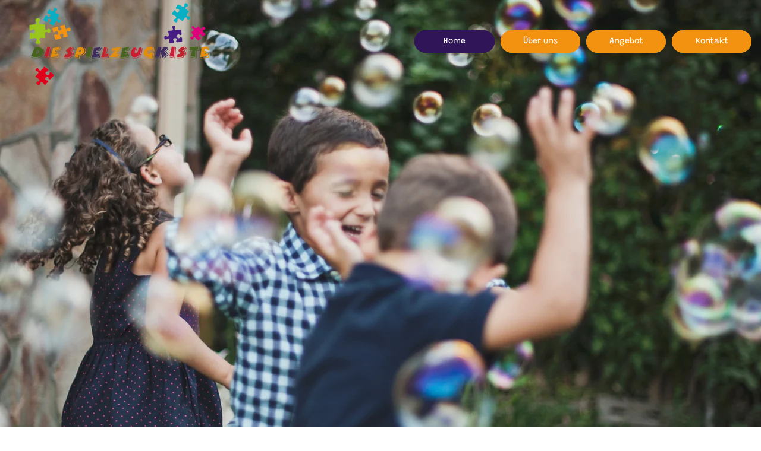

--- FILE ---
content_type: text/css; charset=utf-8
request_url: https://www.diespielzeugkiste-solln.de/_serverless/pro-gallery-css-v4-server/layoutCss?ver=2&id=comp-ly77dqhn&items=3623_2100_1575%7C3388_2100_1575%7C3563_1575_2100%7C3573_1575_2100%7C3440_1575_2100%7C3479_1575_2100%7C3530_1575_2100%7C3605_1575_2100%7C3522_1575_2100%7C3569_1575_2100%7C3896_2100_1575%7C3659_2100_1575%7C3632_1575_2100%7C3460_1575_2100%7C3701_1575_2100%7C3753_1575_2100%7C3451_1575_2100%7C3625_1575_2100%7C3599_1575_2100%7C3582_1575_2100&container=3321_1120_400_720&options=layoutParams_cropRatio:1%7ClayoutParams_structure_galleryRatio_value:0%7ClayoutParams_repeatingGroupTypes:%7ClayoutParams_gallerySpacing:0%7CgroupTypes:1%7CnumberOfImagesPerRow:3%7CcollageAmount:0.8%7CtextsVerticalPadding:0%7CtextsHorizontalPadding:0%7CcalculateTextBoxHeightMode:MANUAL%7CtargetItemSize:45%7CcubeRatio:1%7CexternalInfoHeight:0%7CexternalInfoWidth:0%7CisRTL:false%7CisVertical:false%7CminItemSize:120%7CgroupSize:1%7CchooseBestGroup:true%7CcubeImages:true%7CcubeType:fill%7CsmartCrop:false%7CcollageDensity:1%7CimageMargin:10%7ChasThumbnails:false%7CgalleryThumbnailsAlignment:bottom%7CgridStyle:1%7CtitlePlacement:SHOW_ON_HOVER%7CarrowsSize:23%7CslideshowInfoSize:200%7CimageInfoType:NO_BACKGROUND%7CtextBoxHeight:0%7CscrollDirection:1%7CgalleryLayout:4%7CgallerySizeType:smart%7CgallerySize:45%7CcropOnlyFill:true%7CnumberOfImagesPerCol:1%7CgroupsPerStrip:0%7Cscatter:0%7CenableInfiniteScroll:true%7CthumbnailSpacings:5%7CarrowsPosition:0%7CthumbnailSize:120%7CcalculateTextBoxWidthMode:PERCENT%7CtextBoxWidthPercent:50%7CuseMaxDimensions:false%7CrotatingGroupTypes:%7CfixedColumns:0%7CrotatingCropRatios:%7CgallerySizePx:0%7CplaceGroupsLtr:false
body_size: 43
content:
#pro-gallery-comp-ly77dqhn .pro-gallery-parent-container{ width: 1120px !important; height: 400px !important; } #pro-gallery-comp-ly77dqhn [data-hook="item-container"][data-idx="0"].gallery-item-container{opacity: 1 !important;display: block !important;transition: opacity .2s ease !important;top: 0px !important;left: 0px !important;right: auto !important;height: 400px !important;width: 400px !important;} #pro-gallery-comp-ly77dqhn [data-hook="item-container"][data-idx="0"] .gallery-item-common-info-outer{height: 100% !important;} #pro-gallery-comp-ly77dqhn [data-hook="item-container"][data-idx="0"] .gallery-item-common-info{height: 100% !important;width: 100% !important;} #pro-gallery-comp-ly77dqhn [data-hook="item-container"][data-idx="0"] .gallery-item-wrapper{width: 400px !important;height: 400px !important;margin: 0 !important;} #pro-gallery-comp-ly77dqhn [data-hook="item-container"][data-idx="0"] .gallery-item-content{width: 400px !important;height: 400px !important;margin: 0px 0px !important;opacity: 1 !important;} #pro-gallery-comp-ly77dqhn [data-hook="item-container"][data-idx="0"] .gallery-item-hover{width: 400px !important;height: 400px !important;opacity: 1 !important;} #pro-gallery-comp-ly77dqhn [data-hook="item-container"][data-idx="0"] .item-hover-flex-container{width: 400px !important;height: 400px !important;margin: 0px 0px !important;opacity: 1 !important;} #pro-gallery-comp-ly77dqhn [data-hook="item-container"][data-idx="0"] .gallery-item-wrapper img{width: 100% !important;height: 100% !important;opacity: 1 !important;} #pro-gallery-comp-ly77dqhn [data-hook="item-container"][data-idx="1"].gallery-item-container{opacity: 1 !important;display: block !important;transition: opacity .2s ease !important;top: 0px !important;left: 410px !important;right: auto !important;height: 400px !important;width: 400px !important;} #pro-gallery-comp-ly77dqhn [data-hook="item-container"][data-idx="1"] .gallery-item-common-info-outer{height: 100% !important;} #pro-gallery-comp-ly77dqhn [data-hook="item-container"][data-idx="1"] .gallery-item-common-info{height: 100% !important;width: 100% !important;} #pro-gallery-comp-ly77dqhn [data-hook="item-container"][data-idx="1"] .gallery-item-wrapper{width: 400px !important;height: 400px !important;margin: 0 !important;} #pro-gallery-comp-ly77dqhn [data-hook="item-container"][data-idx="1"] .gallery-item-content{width: 400px !important;height: 400px !important;margin: 0px 0px !important;opacity: 1 !important;} #pro-gallery-comp-ly77dqhn [data-hook="item-container"][data-idx="1"] .gallery-item-hover{width: 400px !important;height: 400px !important;opacity: 1 !important;} #pro-gallery-comp-ly77dqhn [data-hook="item-container"][data-idx="1"] .item-hover-flex-container{width: 400px !important;height: 400px !important;margin: 0px 0px !important;opacity: 1 !important;} #pro-gallery-comp-ly77dqhn [data-hook="item-container"][data-idx="1"] .gallery-item-wrapper img{width: 100% !important;height: 100% !important;opacity: 1 !important;} #pro-gallery-comp-ly77dqhn [data-hook="item-container"][data-idx="2"].gallery-item-container{opacity: 1 !important;display: block !important;transition: opacity .2s ease !important;top: 0px !important;left: 820px !important;right: auto !important;height: 400px !important;width: 400px !important;} #pro-gallery-comp-ly77dqhn [data-hook="item-container"][data-idx="2"] .gallery-item-common-info-outer{height: 100% !important;} #pro-gallery-comp-ly77dqhn [data-hook="item-container"][data-idx="2"] .gallery-item-common-info{height: 100% !important;width: 100% !important;} #pro-gallery-comp-ly77dqhn [data-hook="item-container"][data-idx="2"] .gallery-item-wrapper{width: 400px !important;height: 400px !important;margin: 0 !important;} #pro-gallery-comp-ly77dqhn [data-hook="item-container"][data-idx="2"] .gallery-item-content{width: 400px !important;height: 400px !important;margin: 0px 0px !important;opacity: 1 !important;} #pro-gallery-comp-ly77dqhn [data-hook="item-container"][data-idx="2"] .gallery-item-hover{width: 400px !important;height: 400px !important;opacity: 1 !important;} #pro-gallery-comp-ly77dqhn [data-hook="item-container"][data-idx="2"] .item-hover-flex-container{width: 400px !important;height: 400px !important;margin: 0px 0px !important;opacity: 1 !important;} #pro-gallery-comp-ly77dqhn [data-hook="item-container"][data-idx="2"] .gallery-item-wrapper img{width: 100% !important;height: 100% !important;opacity: 1 !important;} #pro-gallery-comp-ly77dqhn [data-hook="item-container"][data-idx="3"]{display: none !important;} #pro-gallery-comp-ly77dqhn [data-hook="item-container"][data-idx="4"]{display: none !important;} #pro-gallery-comp-ly77dqhn [data-hook="item-container"][data-idx="5"]{display: none !important;} #pro-gallery-comp-ly77dqhn [data-hook="item-container"][data-idx="6"]{display: none !important;} #pro-gallery-comp-ly77dqhn [data-hook="item-container"][data-idx="7"]{display: none !important;} #pro-gallery-comp-ly77dqhn [data-hook="item-container"][data-idx="8"]{display: none !important;} #pro-gallery-comp-ly77dqhn [data-hook="item-container"][data-idx="9"]{display: none !important;} #pro-gallery-comp-ly77dqhn [data-hook="item-container"][data-idx="10"]{display: none !important;} #pro-gallery-comp-ly77dqhn [data-hook="item-container"][data-idx="11"]{display: none !important;} #pro-gallery-comp-ly77dqhn [data-hook="item-container"][data-idx="12"]{display: none !important;} #pro-gallery-comp-ly77dqhn [data-hook="item-container"][data-idx="13"]{display: none !important;} #pro-gallery-comp-ly77dqhn [data-hook="item-container"][data-idx="14"]{display: none !important;} #pro-gallery-comp-ly77dqhn [data-hook="item-container"][data-idx="15"]{display: none !important;} #pro-gallery-comp-ly77dqhn [data-hook="item-container"][data-idx="16"]{display: none !important;} #pro-gallery-comp-ly77dqhn [data-hook="item-container"][data-idx="17"]{display: none !important;} #pro-gallery-comp-ly77dqhn [data-hook="item-container"][data-idx="18"]{display: none !important;} #pro-gallery-comp-ly77dqhn [data-hook="item-container"][data-idx="19"]{display: none !important;} #pro-gallery-comp-ly77dqhn .pro-gallery-prerender{height:400px !important;}#pro-gallery-comp-ly77dqhn {height:400px !important; width:1120px !important;}#pro-gallery-comp-ly77dqhn .pro-gallery-margin-container {height:400px !important;}#pro-gallery-comp-ly77dqhn .one-row:not(.thumbnails-gallery) {height:405px !important; width:1130px !important;}#pro-gallery-comp-ly77dqhn .one-row:not(.thumbnails-gallery) .gallery-horizontal-scroll {height:405px !important;}#pro-gallery-comp-ly77dqhn .pro-gallery-parent-container:not(.gallery-slideshow) [data-hook=group-view] .item-link-wrapper::before {height:405px !important; width:1130px !important;}#pro-gallery-comp-ly77dqhn .pro-gallery-parent-container {height:400px !important; width:1120px !important;}